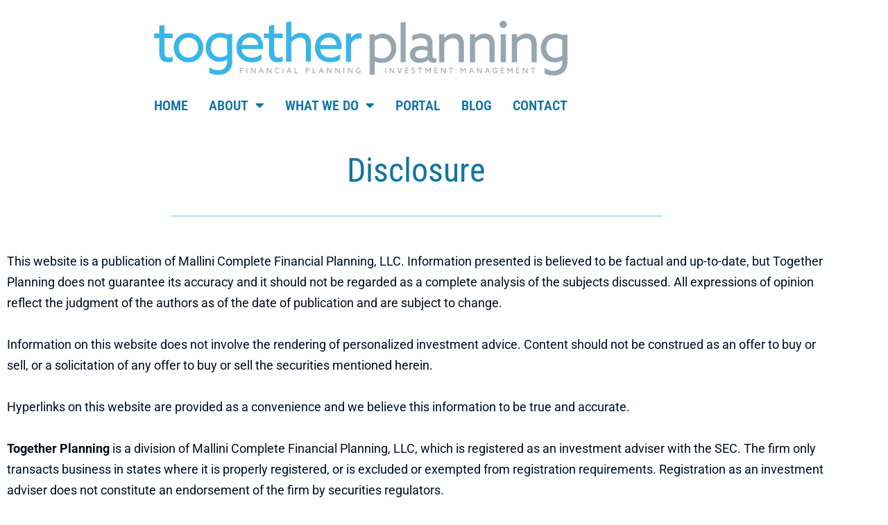

--- FILE ---
content_type: text/html; charset=UTF-8
request_url: https://togetherplanning.com/disclosure/
body_size: 14765
content:
<!doctype html>
<html lang="en-US">
<head>
	<meta charset="UTF-8">
	<meta name="viewport" content="width=device-width, initial-scale=1">
	<link rel="profile" href="https://gmpg.org/xfn/11">
	<meta name='robots' content='index, follow, max-image-preview:large, max-snippet:-1, max-video-preview:-1' />
	<style>img:is([sizes="auto" i], [sizes^="auto," i]) { contain-intrinsic-size: 3000px 1500px }</style>
	
	<!-- This site is optimized with the Yoast SEO Premium plugin v26.7 (Yoast SEO v26.8) - https://yoast.com/product/yoast-seo-premium-wordpress/ -->
	<title>Learn About Our Disclosure - Together Planning</title>
	<meta name="description" content="Learn about our disclosure policies at Together Planning. Transparency in our financial planning." />
	<link rel="canonical" href="https://togetherplanning.com/disclosure/" />
	<meta property="og:locale" content="en_US" />
	<meta property="og:type" content="article" />
	<meta property="og:title" content="Disclosure" />
	<meta property="og:description" content="Learn about our disclosure policies at Together Planning. Transparency in our financial planning." />
	<meta property="og:url" content="https://togetherplanning.com/disclosure/" />
	<meta property="og:site_name" content="Together Planning" />
	<meta property="article:publisher" content="https://www.facebook.com/togetherplanning" />
	<meta property="article:modified_time" content="2025-06-26T21:49:12+00:00" />
	<meta property="og:image" content="https://togetherplanning.com/wp-content/uploads/2024/07/together-planning-logo-stacked.png" />
	<meta property="og:image:width" content="2705" />
	<meta property="og:image:height" content="879" />
	<meta property="og:image:type" content="image/png" />
	<meta name="twitter:card" content="summary_large_image" />
	<meta name="twitter:label1" content="Est. reading time" />
	<meta name="twitter:data1" content="2 minutes" />
	<script type="application/ld+json" class="yoast-schema-graph">{"@context":"https://schema.org","@graph":[{"@type":"WebPage","@id":"https://togetherplanning.com/disclosure/","url":"https://togetherplanning.com/disclosure/","name":"Learn About Our Disclosure - Together Planning","isPartOf":{"@id":"https://togetherplanning.com/#website"},"datePublished":"2021-05-17T18:57:41+00:00","dateModified":"2025-06-26T21:49:12+00:00","description":"Learn about our disclosure policies at Together Planning. Transparency in our financial planning.","breadcrumb":{"@id":"https://togetherplanning.com/disclosure/#breadcrumb"},"inLanguage":"en-US","potentialAction":[{"@type":"ReadAction","target":["https://togetherplanning.com/disclosure/"]}]},{"@type":"BreadcrumbList","@id":"https://togetherplanning.com/disclosure/#breadcrumb","itemListElement":[{"@type":"ListItem","position":1,"name":"Home","item":"https://togetherplanning.com/"},{"@type":"ListItem","position":2,"name":"Disclosure"}]},{"@type":"WebSite","@id":"https://togetherplanning.com/#website","url":"https://togetherplanning.com/","name":"Together Planning","description":"Lets do this. Together.","publisher":{"@id":"https://togetherplanning.com/#organization"},"potentialAction":[{"@type":"SearchAction","target":{"@type":"EntryPoint","urlTemplate":"https://togetherplanning.com/?s={search_term_string}"},"query-input":{"@type":"PropertyValueSpecification","valueRequired":true,"valueName":"search_term_string"}}],"inLanguage":"en-US"},{"@type":"Organization","@id":"https://togetherplanning.com/#organization","name":"Together Planning","url":"https://togetherplanning.com/","logo":{"@type":"ImageObject","inLanguage":"en-US","@id":"https://togetherplanning.com/#/schema/logo/image/","url":"https://togetherplanning.com/wp-content/uploads/2024/07/together-planning-logo-stacked.png","contentUrl":"https://togetherplanning.com/wp-content/uploads/2024/07/together-planning-logo-stacked.png","width":2705,"height":879,"caption":"Together Planning"},"image":{"@id":"https://togetherplanning.com/#/schema/logo/image/"},"sameAs":["https://www.facebook.com/togetherplanning","https://www.linkedin.com/company/10933658/"]}]}</script>
	<!-- / Yoast SEO Premium plugin. -->


<link rel='dns-prefetch' href='//ajax.googleapis.com' />
<link rel="alternate" type="application/rss+xml" title="Together Planning &raquo; Feed" href="https://togetherplanning.com/feed/" />
<link rel="alternate" type="application/rss+xml" title="Together Planning &raquo; Comments Feed" href="https://togetherplanning.com/comments/feed/" />
		<!-- This site uses the Google Analytics by MonsterInsights plugin v9.11.1 - Using Analytics tracking - https://www.monsterinsights.com/ -->
							<script src="//www.googletagmanager.com/gtag/js?id=G-NZ5CHJMEZ8"  data-cfasync="false" data-wpfc-render="false" async></script>
			<script data-cfasync="false" data-wpfc-render="false">
				var mi_version = '9.11.1';
				var mi_track_user = true;
				var mi_no_track_reason = '';
								var MonsterInsightsDefaultLocations = {"page_location":"https:\/\/togetherplanning.com\/disclosure\/","page_referrer":"https:\/\/togetherplanning.com\/"};
								if ( typeof MonsterInsightsPrivacyGuardFilter === 'function' ) {
					var MonsterInsightsLocations = (typeof MonsterInsightsExcludeQuery === 'object') ? MonsterInsightsPrivacyGuardFilter( MonsterInsightsExcludeQuery ) : MonsterInsightsPrivacyGuardFilter( MonsterInsightsDefaultLocations );
				} else {
					var MonsterInsightsLocations = (typeof MonsterInsightsExcludeQuery === 'object') ? MonsterInsightsExcludeQuery : MonsterInsightsDefaultLocations;
				}

								var disableStrs = [
										'ga-disable-G-NZ5CHJMEZ8',
									];

				/* Function to detect opted out users */
				function __gtagTrackerIsOptedOut() {
					for (var index = 0; index < disableStrs.length; index++) {
						if (document.cookie.indexOf(disableStrs[index] + '=true') > -1) {
							return true;
						}
					}

					return false;
				}

				/* Disable tracking if the opt-out cookie exists. */
				if (__gtagTrackerIsOptedOut()) {
					for (var index = 0; index < disableStrs.length; index++) {
						window[disableStrs[index]] = true;
					}
				}

				/* Opt-out function */
				function __gtagTrackerOptout() {
					for (var index = 0; index < disableStrs.length; index++) {
						document.cookie = disableStrs[index] + '=true; expires=Thu, 31 Dec 2099 23:59:59 UTC; path=/';
						window[disableStrs[index]] = true;
					}
				}

				if ('undefined' === typeof gaOptout) {
					function gaOptout() {
						__gtagTrackerOptout();
					}
				}
								window.dataLayer = window.dataLayer || [];

				window.MonsterInsightsDualTracker = {
					helpers: {},
					trackers: {},
				};
				if (mi_track_user) {
					function __gtagDataLayer() {
						dataLayer.push(arguments);
					}

					function __gtagTracker(type, name, parameters) {
						if (!parameters) {
							parameters = {};
						}

						if (parameters.send_to) {
							__gtagDataLayer.apply(null, arguments);
							return;
						}

						if (type === 'event') {
														parameters.send_to = monsterinsights_frontend.v4_id;
							var hookName = name;
							if (typeof parameters['event_category'] !== 'undefined') {
								hookName = parameters['event_category'] + ':' + name;
							}

							if (typeof MonsterInsightsDualTracker.trackers[hookName] !== 'undefined') {
								MonsterInsightsDualTracker.trackers[hookName](parameters);
							} else {
								__gtagDataLayer('event', name, parameters);
							}
							
						} else {
							__gtagDataLayer.apply(null, arguments);
						}
					}

					__gtagTracker('js', new Date());
					__gtagTracker('set', {
						'developer_id.dZGIzZG': true,
											});
					if ( MonsterInsightsLocations.page_location ) {
						__gtagTracker('set', MonsterInsightsLocations);
					}
										__gtagTracker('config', 'G-NZ5CHJMEZ8', {"forceSSL":"true","link_attribution":"true"} );
										window.gtag = __gtagTracker;										(function () {
						/* https://developers.google.com/analytics/devguides/collection/analyticsjs/ */
						/* ga and __gaTracker compatibility shim. */
						var noopfn = function () {
							return null;
						};
						var newtracker = function () {
							return new Tracker();
						};
						var Tracker = function () {
							return null;
						};
						var p = Tracker.prototype;
						p.get = noopfn;
						p.set = noopfn;
						p.send = function () {
							var args = Array.prototype.slice.call(arguments);
							args.unshift('send');
							__gaTracker.apply(null, args);
						};
						var __gaTracker = function () {
							var len = arguments.length;
							if (len === 0) {
								return;
							}
							var f = arguments[len - 1];
							if (typeof f !== 'object' || f === null || typeof f.hitCallback !== 'function') {
								if ('send' === arguments[0]) {
									var hitConverted, hitObject = false, action;
									if ('event' === arguments[1]) {
										if ('undefined' !== typeof arguments[3]) {
											hitObject = {
												'eventAction': arguments[3],
												'eventCategory': arguments[2],
												'eventLabel': arguments[4],
												'value': arguments[5] ? arguments[5] : 1,
											}
										}
									}
									if ('pageview' === arguments[1]) {
										if ('undefined' !== typeof arguments[2]) {
											hitObject = {
												'eventAction': 'page_view',
												'page_path': arguments[2],
											}
										}
									}
									if (typeof arguments[2] === 'object') {
										hitObject = arguments[2];
									}
									if (typeof arguments[5] === 'object') {
										Object.assign(hitObject, arguments[5]);
									}
									if ('undefined' !== typeof arguments[1].hitType) {
										hitObject = arguments[1];
										if ('pageview' === hitObject.hitType) {
											hitObject.eventAction = 'page_view';
										}
									}
									if (hitObject) {
										action = 'timing' === arguments[1].hitType ? 'timing_complete' : hitObject.eventAction;
										hitConverted = mapArgs(hitObject);
										__gtagTracker('event', action, hitConverted);
									}
								}
								return;
							}

							function mapArgs(args) {
								var arg, hit = {};
								var gaMap = {
									'eventCategory': 'event_category',
									'eventAction': 'event_action',
									'eventLabel': 'event_label',
									'eventValue': 'event_value',
									'nonInteraction': 'non_interaction',
									'timingCategory': 'event_category',
									'timingVar': 'name',
									'timingValue': 'value',
									'timingLabel': 'event_label',
									'page': 'page_path',
									'location': 'page_location',
									'title': 'page_title',
									'referrer' : 'page_referrer',
								};
								for (arg in args) {
																		if (!(!args.hasOwnProperty(arg) || !gaMap.hasOwnProperty(arg))) {
										hit[gaMap[arg]] = args[arg];
									} else {
										hit[arg] = args[arg];
									}
								}
								return hit;
							}

							try {
								f.hitCallback();
							} catch (ex) {
							}
						};
						__gaTracker.create = newtracker;
						__gaTracker.getByName = newtracker;
						__gaTracker.getAll = function () {
							return [];
						};
						__gaTracker.remove = noopfn;
						__gaTracker.loaded = true;
						window['__gaTracker'] = __gaTracker;
					})();
									} else {
										console.log("");
					(function () {
						function __gtagTracker() {
							return null;
						}

						window['__gtagTracker'] = __gtagTracker;
						window['gtag'] = __gtagTracker;
					})();
									}
			</script>
							<!-- / Google Analytics by MonsterInsights -->
		<script>
window._wpemojiSettings = {"baseUrl":"https:\/\/s.w.org\/images\/core\/emoji\/16.0.1\/72x72\/","ext":".png","svgUrl":"https:\/\/s.w.org\/images\/core\/emoji\/16.0.1\/svg\/","svgExt":".svg","source":{"concatemoji":"https:\/\/togetherplanning.com\/wp-includes\/js\/wp-emoji-release.min.js?ver=6.8.3"}};
/*! This file is auto-generated */
!function(s,n){var o,i,e;function c(e){try{var t={supportTests:e,timestamp:(new Date).valueOf()};sessionStorage.setItem(o,JSON.stringify(t))}catch(e){}}function p(e,t,n){e.clearRect(0,0,e.canvas.width,e.canvas.height),e.fillText(t,0,0);var t=new Uint32Array(e.getImageData(0,0,e.canvas.width,e.canvas.height).data),a=(e.clearRect(0,0,e.canvas.width,e.canvas.height),e.fillText(n,0,0),new Uint32Array(e.getImageData(0,0,e.canvas.width,e.canvas.height).data));return t.every(function(e,t){return e===a[t]})}function u(e,t){e.clearRect(0,0,e.canvas.width,e.canvas.height),e.fillText(t,0,0);for(var n=e.getImageData(16,16,1,1),a=0;a<n.data.length;a++)if(0!==n.data[a])return!1;return!0}function f(e,t,n,a){switch(t){case"flag":return n(e,"\ud83c\udff3\ufe0f\u200d\u26a7\ufe0f","\ud83c\udff3\ufe0f\u200b\u26a7\ufe0f")?!1:!n(e,"\ud83c\udde8\ud83c\uddf6","\ud83c\udde8\u200b\ud83c\uddf6")&&!n(e,"\ud83c\udff4\udb40\udc67\udb40\udc62\udb40\udc65\udb40\udc6e\udb40\udc67\udb40\udc7f","\ud83c\udff4\u200b\udb40\udc67\u200b\udb40\udc62\u200b\udb40\udc65\u200b\udb40\udc6e\u200b\udb40\udc67\u200b\udb40\udc7f");case"emoji":return!a(e,"\ud83e\udedf")}return!1}function g(e,t,n,a){var r="undefined"!=typeof WorkerGlobalScope&&self instanceof WorkerGlobalScope?new OffscreenCanvas(300,150):s.createElement("canvas"),o=r.getContext("2d",{willReadFrequently:!0}),i=(o.textBaseline="top",o.font="600 32px Arial",{});return e.forEach(function(e){i[e]=t(o,e,n,a)}),i}function t(e){var t=s.createElement("script");t.src=e,t.defer=!0,s.head.appendChild(t)}"undefined"!=typeof Promise&&(o="wpEmojiSettingsSupports",i=["flag","emoji"],n.supports={everything:!0,everythingExceptFlag:!0},e=new Promise(function(e){s.addEventListener("DOMContentLoaded",e,{once:!0})}),new Promise(function(t){var n=function(){try{var e=JSON.parse(sessionStorage.getItem(o));if("object"==typeof e&&"number"==typeof e.timestamp&&(new Date).valueOf()<e.timestamp+604800&&"object"==typeof e.supportTests)return e.supportTests}catch(e){}return null}();if(!n){if("undefined"!=typeof Worker&&"undefined"!=typeof OffscreenCanvas&&"undefined"!=typeof URL&&URL.createObjectURL&&"undefined"!=typeof Blob)try{var e="postMessage("+g.toString()+"("+[JSON.stringify(i),f.toString(),p.toString(),u.toString()].join(",")+"));",a=new Blob([e],{type:"text/javascript"}),r=new Worker(URL.createObjectURL(a),{name:"wpTestEmojiSupports"});return void(r.onmessage=function(e){c(n=e.data),r.terminate(),t(n)})}catch(e){}c(n=g(i,f,p,u))}t(n)}).then(function(e){for(var t in e)n.supports[t]=e[t],n.supports.everything=n.supports.everything&&n.supports[t],"flag"!==t&&(n.supports.everythingExceptFlag=n.supports.everythingExceptFlag&&n.supports[t]);n.supports.everythingExceptFlag=n.supports.everythingExceptFlag&&!n.supports.flag,n.DOMReady=!1,n.readyCallback=function(){n.DOMReady=!0}}).then(function(){return e}).then(function(){var e;n.supports.everything||(n.readyCallback(),(e=n.source||{}).concatemoji?t(e.concatemoji):e.wpemoji&&e.twemoji&&(t(e.twemoji),t(e.wpemoji)))}))}((window,document),window._wpemojiSettings);
</script>
<style id='wp-emoji-styles-inline-css'>

	img.wp-smiley, img.emoji {
		display: inline !important;
		border: none !important;
		box-shadow: none !important;
		height: 1em !important;
		width: 1em !important;
		margin: 0 0.07em !important;
		vertical-align: -0.1em !important;
		background: none !important;
		padding: 0 !important;
	}
</style>
<style id='global-styles-inline-css'>
:root{--wp--preset--aspect-ratio--square: 1;--wp--preset--aspect-ratio--4-3: 4/3;--wp--preset--aspect-ratio--3-4: 3/4;--wp--preset--aspect-ratio--3-2: 3/2;--wp--preset--aspect-ratio--2-3: 2/3;--wp--preset--aspect-ratio--16-9: 16/9;--wp--preset--aspect-ratio--9-16: 9/16;--wp--preset--color--black: #000000;--wp--preset--color--cyan-bluish-gray: #abb8c3;--wp--preset--color--white: #ffffff;--wp--preset--color--pale-pink: #f78da7;--wp--preset--color--vivid-red: #cf2e2e;--wp--preset--color--luminous-vivid-orange: #ff6900;--wp--preset--color--luminous-vivid-amber: #fcb900;--wp--preset--color--light-green-cyan: #7bdcb5;--wp--preset--color--vivid-green-cyan: #00d084;--wp--preset--color--pale-cyan-blue: #8ed1fc;--wp--preset--color--vivid-cyan-blue: #0693e3;--wp--preset--color--vivid-purple: #9b51e0;--wp--preset--gradient--vivid-cyan-blue-to-vivid-purple: linear-gradient(135deg,rgba(6,147,227,1) 0%,rgb(155,81,224) 100%);--wp--preset--gradient--light-green-cyan-to-vivid-green-cyan: linear-gradient(135deg,rgb(122,220,180) 0%,rgb(0,208,130) 100%);--wp--preset--gradient--luminous-vivid-amber-to-luminous-vivid-orange: linear-gradient(135deg,rgba(252,185,0,1) 0%,rgba(255,105,0,1) 100%);--wp--preset--gradient--luminous-vivid-orange-to-vivid-red: linear-gradient(135deg,rgba(255,105,0,1) 0%,rgb(207,46,46) 100%);--wp--preset--gradient--very-light-gray-to-cyan-bluish-gray: linear-gradient(135deg,rgb(238,238,238) 0%,rgb(169,184,195) 100%);--wp--preset--gradient--cool-to-warm-spectrum: linear-gradient(135deg,rgb(74,234,220) 0%,rgb(151,120,209) 20%,rgb(207,42,186) 40%,rgb(238,44,130) 60%,rgb(251,105,98) 80%,rgb(254,248,76) 100%);--wp--preset--gradient--blush-light-purple: linear-gradient(135deg,rgb(255,206,236) 0%,rgb(152,150,240) 100%);--wp--preset--gradient--blush-bordeaux: linear-gradient(135deg,rgb(254,205,165) 0%,rgb(254,45,45) 50%,rgb(107,0,62) 100%);--wp--preset--gradient--luminous-dusk: linear-gradient(135deg,rgb(255,203,112) 0%,rgb(199,81,192) 50%,rgb(65,88,208) 100%);--wp--preset--gradient--pale-ocean: linear-gradient(135deg,rgb(255,245,203) 0%,rgb(182,227,212) 50%,rgb(51,167,181) 100%);--wp--preset--gradient--electric-grass: linear-gradient(135deg,rgb(202,248,128) 0%,rgb(113,206,126) 100%);--wp--preset--gradient--midnight: linear-gradient(135deg,rgb(2,3,129) 0%,rgb(40,116,252) 100%);--wp--preset--font-size--small: 13px;--wp--preset--font-size--medium: 20px;--wp--preset--font-size--large: 36px;--wp--preset--font-size--x-large: 42px;--wp--preset--spacing--20: 0.44rem;--wp--preset--spacing--30: 0.67rem;--wp--preset--spacing--40: 1rem;--wp--preset--spacing--50: 1.5rem;--wp--preset--spacing--60: 2.25rem;--wp--preset--spacing--70: 3.38rem;--wp--preset--spacing--80: 5.06rem;--wp--preset--shadow--natural: 6px 6px 9px rgba(0, 0, 0, 0.2);--wp--preset--shadow--deep: 12px 12px 50px rgba(0, 0, 0, 0.4);--wp--preset--shadow--sharp: 6px 6px 0px rgba(0, 0, 0, 0.2);--wp--preset--shadow--outlined: 6px 6px 0px -3px rgba(255, 255, 255, 1), 6px 6px rgba(0, 0, 0, 1);--wp--preset--shadow--crisp: 6px 6px 0px rgba(0, 0, 0, 1);}:root { --wp--style--global--content-size: 800px;--wp--style--global--wide-size: 1200px; }:where(body) { margin: 0; }.wp-site-blocks > .alignleft { float: left; margin-right: 2em; }.wp-site-blocks > .alignright { float: right; margin-left: 2em; }.wp-site-blocks > .aligncenter { justify-content: center; margin-left: auto; margin-right: auto; }:where(.wp-site-blocks) > * { margin-block-start: 24px; margin-block-end: 0; }:where(.wp-site-blocks) > :first-child { margin-block-start: 0; }:where(.wp-site-blocks) > :last-child { margin-block-end: 0; }:root { --wp--style--block-gap: 24px; }:root :where(.is-layout-flow) > :first-child{margin-block-start: 0;}:root :where(.is-layout-flow) > :last-child{margin-block-end: 0;}:root :where(.is-layout-flow) > *{margin-block-start: 24px;margin-block-end: 0;}:root :where(.is-layout-constrained) > :first-child{margin-block-start: 0;}:root :where(.is-layout-constrained) > :last-child{margin-block-end: 0;}:root :where(.is-layout-constrained) > *{margin-block-start: 24px;margin-block-end: 0;}:root :where(.is-layout-flex){gap: 24px;}:root :where(.is-layout-grid){gap: 24px;}.is-layout-flow > .alignleft{float: left;margin-inline-start: 0;margin-inline-end: 2em;}.is-layout-flow > .alignright{float: right;margin-inline-start: 2em;margin-inline-end: 0;}.is-layout-flow > .aligncenter{margin-left: auto !important;margin-right: auto !important;}.is-layout-constrained > .alignleft{float: left;margin-inline-start: 0;margin-inline-end: 2em;}.is-layout-constrained > .alignright{float: right;margin-inline-start: 2em;margin-inline-end: 0;}.is-layout-constrained > .aligncenter{margin-left: auto !important;margin-right: auto !important;}.is-layout-constrained > :where(:not(.alignleft):not(.alignright):not(.alignfull)){max-width: var(--wp--style--global--content-size);margin-left: auto !important;margin-right: auto !important;}.is-layout-constrained > .alignwide{max-width: var(--wp--style--global--wide-size);}body .is-layout-flex{display: flex;}.is-layout-flex{flex-wrap: wrap;align-items: center;}.is-layout-flex > :is(*, div){margin: 0;}body .is-layout-grid{display: grid;}.is-layout-grid > :is(*, div){margin: 0;}body{padding-top: 0px;padding-right: 0px;padding-bottom: 0px;padding-left: 0px;}a:where(:not(.wp-element-button)){text-decoration: underline;}:root :where(.wp-element-button, .wp-block-button__link){background-color: #32373c;border-width: 0;color: #fff;font-family: inherit;font-size: inherit;line-height: inherit;padding: calc(0.667em + 2px) calc(1.333em + 2px);text-decoration: none;}.has-black-color{color: var(--wp--preset--color--black) !important;}.has-cyan-bluish-gray-color{color: var(--wp--preset--color--cyan-bluish-gray) !important;}.has-white-color{color: var(--wp--preset--color--white) !important;}.has-pale-pink-color{color: var(--wp--preset--color--pale-pink) !important;}.has-vivid-red-color{color: var(--wp--preset--color--vivid-red) !important;}.has-luminous-vivid-orange-color{color: var(--wp--preset--color--luminous-vivid-orange) !important;}.has-luminous-vivid-amber-color{color: var(--wp--preset--color--luminous-vivid-amber) !important;}.has-light-green-cyan-color{color: var(--wp--preset--color--light-green-cyan) !important;}.has-vivid-green-cyan-color{color: var(--wp--preset--color--vivid-green-cyan) !important;}.has-pale-cyan-blue-color{color: var(--wp--preset--color--pale-cyan-blue) !important;}.has-vivid-cyan-blue-color{color: var(--wp--preset--color--vivid-cyan-blue) !important;}.has-vivid-purple-color{color: var(--wp--preset--color--vivid-purple) !important;}.has-black-background-color{background-color: var(--wp--preset--color--black) !important;}.has-cyan-bluish-gray-background-color{background-color: var(--wp--preset--color--cyan-bluish-gray) !important;}.has-white-background-color{background-color: var(--wp--preset--color--white) !important;}.has-pale-pink-background-color{background-color: var(--wp--preset--color--pale-pink) !important;}.has-vivid-red-background-color{background-color: var(--wp--preset--color--vivid-red) !important;}.has-luminous-vivid-orange-background-color{background-color: var(--wp--preset--color--luminous-vivid-orange) !important;}.has-luminous-vivid-amber-background-color{background-color: var(--wp--preset--color--luminous-vivid-amber) !important;}.has-light-green-cyan-background-color{background-color: var(--wp--preset--color--light-green-cyan) !important;}.has-vivid-green-cyan-background-color{background-color: var(--wp--preset--color--vivid-green-cyan) !important;}.has-pale-cyan-blue-background-color{background-color: var(--wp--preset--color--pale-cyan-blue) !important;}.has-vivid-cyan-blue-background-color{background-color: var(--wp--preset--color--vivid-cyan-blue) !important;}.has-vivid-purple-background-color{background-color: var(--wp--preset--color--vivid-purple) !important;}.has-black-border-color{border-color: var(--wp--preset--color--black) !important;}.has-cyan-bluish-gray-border-color{border-color: var(--wp--preset--color--cyan-bluish-gray) !important;}.has-white-border-color{border-color: var(--wp--preset--color--white) !important;}.has-pale-pink-border-color{border-color: var(--wp--preset--color--pale-pink) !important;}.has-vivid-red-border-color{border-color: var(--wp--preset--color--vivid-red) !important;}.has-luminous-vivid-orange-border-color{border-color: var(--wp--preset--color--luminous-vivid-orange) !important;}.has-luminous-vivid-amber-border-color{border-color: var(--wp--preset--color--luminous-vivid-amber) !important;}.has-light-green-cyan-border-color{border-color: var(--wp--preset--color--light-green-cyan) !important;}.has-vivid-green-cyan-border-color{border-color: var(--wp--preset--color--vivid-green-cyan) !important;}.has-pale-cyan-blue-border-color{border-color: var(--wp--preset--color--pale-cyan-blue) !important;}.has-vivid-cyan-blue-border-color{border-color: var(--wp--preset--color--vivid-cyan-blue) !important;}.has-vivid-purple-border-color{border-color: var(--wp--preset--color--vivid-purple) !important;}.has-vivid-cyan-blue-to-vivid-purple-gradient-background{background: var(--wp--preset--gradient--vivid-cyan-blue-to-vivid-purple) !important;}.has-light-green-cyan-to-vivid-green-cyan-gradient-background{background: var(--wp--preset--gradient--light-green-cyan-to-vivid-green-cyan) !important;}.has-luminous-vivid-amber-to-luminous-vivid-orange-gradient-background{background: var(--wp--preset--gradient--luminous-vivid-amber-to-luminous-vivid-orange) !important;}.has-luminous-vivid-orange-to-vivid-red-gradient-background{background: var(--wp--preset--gradient--luminous-vivid-orange-to-vivid-red) !important;}.has-very-light-gray-to-cyan-bluish-gray-gradient-background{background: var(--wp--preset--gradient--very-light-gray-to-cyan-bluish-gray) !important;}.has-cool-to-warm-spectrum-gradient-background{background: var(--wp--preset--gradient--cool-to-warm-spectrum) !important;}.has-blush-light-purple-gradient-background{background: var(--wp--preset--gradient--blush-light-purple) !important;}.has-blush-bordeaux-gradient-background{background: var(--wp--preset--gradient--blush-bordeaux) !important;}.has-luminous-dusk-gradient-background{background: var(--wp--preset--gradient--luminous-dusk) !important;}.has-pale-ocean-gradient-background{background: var(--wp--preset--gradient--pale-ocean) !important;}.has-electric-grass-gradient-background{background: var(--wp--preset--gradient--electric-grass) !important;}.has-midnight-gradient-background{background: var(--wp--preset--gradient--midnight) !important;}.has-small-font-size{font-size: var(--wp--preset--font-size--small) !important;}.has-medium-font-size{font-size: var(--wp--preset--font-size--medium) !important;}.has-large-font-size{font-size: var(--wp--preset--font-size--large) !important;}.has-x-large-font-size{font-size: var(--wp--preset--font-size--x-large) !important;}
:root :where(.wp-block-pullquote){font-size: 1.5em;line-height: 1.6;}
</style>
<link rel='stylesheet' id='ppress-frontend-css' href='https://togetherplanning.com/wp-content/plugins/wp-user-avatar/assets/css/frontend.min.css?ver=4.16.9' media='all' />
<link rel='stylesheet' id='ppress-flatpickr-css' href='https://togetherplanning.com/wp-content/plugins/wp-user-avatar/assets/flatpickr/flatpickr.min.css?ver=4.16.9' media='all' />
<link rel='stylesheet' id='ppress-select2-css' href='https://togetherplanning.com/wp-content/plugins/wp-user-avatar/assets/select2/select2.min.css?ver=6.8.3' media='all' />
<link rel='stylesheet' id='wp-components-css' href='https://togetherplanning.com/wp-includes/css/dist/components/style.min.css?ver=6.8.3' media='all' />
<link rel='stylesheet' id='godaddy-styles-css' href='https://togetherplanning.com/wp-content/mu-plugins/vendor/wpex/godaddy-launch/includes/Dependencies/GoDaddy/Styles/build/latest.css?ver=2.0.2' media='all' />
<link rel='stylesheet' id='hello-elementor-css' href='https://togetherplanning.com/wp-content/themes/hello-elementor/assets/css/reset.css?ver=3.4.6' media='all' />
<link rel='stylesheet' id='hello-elementor-theme-style-css' href='https://togetherplanning.com/wp-content/themes/hello-elementor/assets/css/theme.css?ver=3.4.6' media='all' />
<link rel='stylesheet' id='hello-elementor-header-footer-css' href='https://togetherplanning.com/wp-content/themes/hello-elementor/assets/css/header-footer.css?ver=3.4.6' media='all' />
<link rel='stylesheet' id='elementor-frontend-css' href='https://togetherplanning.com/wp-content/plugins/elementor/assets/css/frontend.min.css?ver=3.34.3' media='all' />
<link rel='stylesheet' id='widget-image-css' href='https://togetherplanning.com/wp-content/plugins/elementor/assets/css/widget-image.min.css?ver=3.34.3' media='all' />
<link rel='stylesheet' id='widget-nav-menu-css' href='https://togetherplanning.com/wp-content/plugins/elementor-pro/assets/css/widget-nav-menu.min.css?ver=3.34.3' media='all' />
<link rel='stylesheet' id='widget-heading-css' href='https://togetherplanning.com/wp-content/plugins/elementor/assets/css/widget-heading.min.css?ver=3.34.3' media='all' />
<link rel='stylesheet' id='widget-social-icons-css' href='https://togetherplanning.com/wp-content/plugins/elementor/assets/css/widget-social-icons.min.css?ver=3.34.3' media='all' />
<link rel='stylesheet' id='e-apple-webkit-css' href='https://togetherplanning.com/wp-content/plugins/elementor/assets/css/conditionals/apple-webkit.min.css?ver=3.34.3' media='all' />
<link rel='stylesheet' id='elementor-icons-css' href='https://togetherplanning.com/wp-content/plugins/elementor/assets/lib/eicons/css/elementor-icons.min.css?ver=5.46.0' media='all' />
<link rel='stylesheet' id='elementor-post-3314-css' href='https://togetherplanning.com/wp-content/uploads/elementor/css/post-3314.css?ver=1769595574' media='all' />
<link rel='stylesheet' id='font-awesome-5-all-css' href='https://togetherplanning.com/wp-content/plugins/elementor/assets/lib/font-awesome/css/all.min.css?ver=3.34.3' media='all' />
<link rel='stylesheet' id='font-awesome-4-shim-css' href='https://togetherplanning.com/wp-content/plugins/elementor/assets/lib/font-awesome/css/v4-shims.min.css?ver=3.34.3' media='all' />
<link rel='stylesheet' id='she-header-style-css' href='https://togetherplanning.com/wp-content/plugins/sticky-header-effects-for-elementor/assets/css/she-header-style.css?ver=2.1.7' media='all' />
<link rel='stylesheet' id='widget-divider-css' href='https://togetherplanning.com/wp-content/plugins/elementor/assets/css/widget-divider.min.css?ver=3.34.3' media='all' />
<link rel='stylesheet' id='elementor-post-3338-css' href='https://togetherplanning.com/wp-content/uploads/elementor/css/post-3338.css?ver=1769641149' media='all' />
<link rel='stylesheet' id='elementor-post-3948-css' href='https://togetherplanning.com/wp-content/uploads/elementor/css/post-3948.css?ver=1769595574' media='all' />
<link rel='stylesheet' id='elementor-post-6290-css' href='https://togetherplanning.com/wp-content/uploads/elementor/css/post-6290.css?ver=1769595574' media='all' />
<link rel='stylesheet' id='tablepress-default-css' href='https://togetherplanning.com/wp-content/plugins/tablepress/css/build/default.css?ver=3.2.6' media='all' />
<link rel='stylesheet' id='eael-general-css' href='https://togetherplanning.com/wp-content/plugins/essential-addons-for-elementor-lite/assets/front-end/css/view/general.min.css?ver=6.5.9' media='all' />
<link rel='stylesheet' id='elementor-gf-local-robotocondensed-css' href='https://togetherplanning.com/wp-content/uploads/elementor/google-fonts/css/robotocondensed.css?ver=1742235792' media='all' />
<link rel='stylesheet' id='elementor-gf-local-roboto-css' href='https://togetherplanning.com/wp-content/uploads/elementor/google-fonts/css/roboto.css?ver=1742235801' media='all' />
<link rel='stylesheet' id='elementor-icons-shared-0-css' href='https://togetherplanning.com/wp-content/plugins/elementor/assets/lib/font-awesome/css/fontawesome.min.css?ver=5.15.3' media='all' />
<link rel='stylesheet' id='elementor-icons-fa-solid-css' href='https://togetherplanning.com/wp-content/plugins/elementor/assets/lib/font-awesome/css/solid.min.css?ver=5.15.3' media='all' />
<link rel='stylesheet' id='elementor-icons-fa-brands-css' href='https://togetherplanning.com/wp-content/plugins/elementor/assets/lib/font-awesome/css/brands.min.css?ver=5.15.3' media='all' />
<script src="https://togetherplanning.com/wp-content/plugins/google-analytics-for-wordpress/assets/js/frontend-gtag.min.js?ver=9.11.1" id="monsterinsights-frontend-script-js" async data-wp-strategy="async"></script>
<script data-cfasync="false" data-wpfc-render="false" id='monsterinsights-frontend-script-js-extra'>var monsterinsights_frontend = {"js_events_tracking":"true","download_extensions":"doc,pdf,ppt,zip,xls,docx,pptx,xlsx","inbound_paths":"[{\"path\":\"\\\/go\\\/\",\"label\":\"affiliate\"},{\"path\":\"\\\/recommend\\\/\",\"label\":\"affiliate\"}]","home_url":"https:\/\/togetherplanning.com","hash_tracking":"false","v4_id":"G-NZ5CHJMEZ8"};</script>
<script src="https://togetherplanning.com/wp-includes/js/jquery/jquery.min.js?ver=3.7.1" id="jquery-core-js"></script>
<script src="https://togetherplanning.com/wp-includes/js/jquery/jquery-migrate.min.js?ver=3.4.1" id="jquery-migrate-js"></script>
<script src="https://togetherplanning.com/wp-content/plugins/wp-user-avatar/assets/flatpickr/flatpickr.min.js?ver=4.16.9" id="ppress-flatpickr-js"></script>
<script src="https://togetherplanning.com/wp-content/plugins/wp-user-avatar/assets/select2/select2.min.js?ver=4.16.9" id="ppress-select2-js"></script>
<script src="https://togetherplanning.com/wp-content/plugins/elementor/assets/lib/font-awesome/js/v4-shims.min.js?ver=3.34.3" id="font-awesome-4-shim-js"></script>
<script src="https://togetherplanning.com/wp-content/plugins/sticky-header-effects-for-elementor/assets/js/she-header.js?ver=2.1.7" id="she-header-js"></script>
<link rel="https://api.w.org/" href="https://togetherplanning.com/wp-json/" /><link rel="alternate" title="JSON" type="application/json" href="https://togetherplanning.com/wp-json/wp/v2/pages/3338" /><link rel="EditURI" type="application/rsd+xml" title="RSD" href="https://togetherplanning.com/xmlrpc.php?rsd" />
<meta name="generator" content="WordPress 6.8.3" />
<link rel='shortlink' href='https://togetherplanning.com/?p=3338' />
<link rel="alternate" title="oEmbed (JSON)" type="application/json+oembed" href="https://togetherplanning.com/wp-json/oembed/1.0/embed?url=https%3A%2F%2Ftogetherplanning.com%2Fdisclosure%2F" />
<link rel="alternate" title="oEmbed (XML)" type="text/xml+oembed" href="https://togetherplanning.com/wp-json/oembed/1.0/embed?url=https%3A%2F%2Ftogetherplanning.com%2Fdisclosure%2F&#038;format=xml" />
<meta name="generator" content="Elementor 3.34.3; features: additional_custom_breakpoints; settings: css_print_method-external, google_font-enabled, font_display-auto">
			<style>
				.e-con.e-parent:nth-of-type(n+4):not(.e-lazyloaded):not(.e-no-lazyload),
				.e-con.e-parent:nth-of-type(n+4):not(.e-lazyloaded):not(.e-no-lazyload) * {
					background-image: none !important;
				}
				@media screen and (max-height: 1024px) {
					.e-con.e-parent:nth-of-type(n+3):not(.e-lazyloaded):not(.e-no-lazyload),
					.e-con.e-parent:nth-of-type(n+3):not(.e-lazyloaded):not(.e-no-lazyload) * {
						background-image: none !important;
					}
				}
				@media screen and (max-height: 640px) {
					.e-con.e-parent:nth-of-type(n+2):not(.e-lazyloaded):not(.e-no-lazyload),
					.e-con.e-parent:nth-of-type(n+2):not(.e-lazyloaded):not(.e-no-lazyload) * {
						background-image: none !important;
					}
				}
			</style>
			<link rel="icon" href="https://togetherplanning.com/wp-content/uploads/2017/12/cropped-Favicon-1-1-32x32.png" sizes="32x32" />
<link rel="icon" href="https://togetherplanning.com/wp-content/uploads/2017/12/cropped-Favicon-1-1-192x192.png" sizes="192x192" />
<link rel="apple-touch-icon" href="https://togetherplanning.com/wp-content/uploads/2017/12/cropped-Favicon-1-1-180x180.png" />
<meta name="msapplication-TileImage" content="https://togetherplanning.com/wp-content/uploads/2017/12/cropped-Favicon-1-1-270x270.png" />
		<style id="wp-custom-css">
			#footer-mid .elementor-widget-wrap.elementor-element-populated {
  padding-bottom: 0px;
}
#footer-mid .elementor-widget-wrap.elementor-element-populated .attachment-medium.size-medium.wp-image-5897 {
  margin-top: -10px;
}		</style>
		</head>
<body class="wp-singular page-template-default page page-id-3338 wp-custom-logo wp-embed-responsive wp-theme-hello-elementor hello-elementor-default elementor-default elementor-kit-3314 elementor-page elementor-page-3338">


<a class="skip-link screen-reader-text" href="#content">Skip to content</a>

		<header data-elementor-type="header" data-elementor-id="3948" class="elementor elementor-3948 elementor-location-header" data-elementor-post-type="elementor_library">
					<section class="elementor-section elementor-top-section elementor-element elementor-element-82344f7 elementor-section-boxed elementor-section-height-default elementor-section-height-default" data-id="82344f7" data-element_type="section" data-settings="{&quot;background_background&quot;:&quot;classic&quot;}">
						<div class="elementor-container elementor-column-gap-default">
					<div class="elementor-column elementor-col-100 elementor-top-column elementor-element elementor-element-ef64af7" data-id="ef64af7" data-element_type="column">
			<div class="elementor-widget-wrap elementor-element-populated">
						<div class="elementor-element elementor-element-0849684 elementor-widget__width-initial elementor-widget-mobile__width-initial elementor-widget elementor-widget-theme-site-logo elementor-widget-image" data-id="0849684" data-element_type="widget" data-widget_type="theme-site-logo.default">
				<div class="elementor-widget-container">
											<a href="https://togetherplanning.com">
			<img fetchpriority="high" width="2723" height="358" src="https://togetherplanning.com/wp-content/uploads/2019/08/cropped-together-planning-logo-horiz.png" class="attachment-full size-full wp-image-2049" alt="A green background with blue and grey letters." srcset="https://togetherplanning.com/wp-content/uploads/2019/08/cropped-together-planning-logo-horiz.png 2723w, https://togetherplanning.com/wp-content/uploads/2019/08/cropped-together-planning-logo-horiz-300x39.png 300w, https://togetherplanning.com/wp-content/uploads/2019/08/cropped-together-planning-logo-horiz-1024x135.png 1024w, https://togetherplanning.com/wp-content/uploads/2019/08/cropped-together-planning-logo-horiz-768x101.png 768w, https://togetherplanning.com/wp-content/uploads/2019/08/cropped-together-planning-logo-horiz-1536x202.png 1536w, https://togetherplanning.com/wp-content/uploads/2019/08/cropped-together-planning-logo-horiz-2048x269.png 2048w" sizes="(max-width: 2723px) 100vw, 2723px" />				</a>
											</div>
				</div>
				<div class="elementor-element elementor-element-5e103a5 elementor-nav-menu__align-center elementor-nav-menu--stretch elementor-nav-menu__text-align-center elementor-nav-menu--dropdown-tablet elementor-nav-menu--toggle elementor-nav-menu--burger elementor-widget elementor-widget-nav-menu" data-id="5e103a5" data-element_type="widget" data-settings="{&quot;full_width&quot;:&quot;stretch&quot;,&quot;layout&quot;:&quot;horizontal&quot;,&quot;submenu_icon&quot;:{&quot;value&quot;:&quot;&lt;i class=\&quot;fas fa-caret-down\&quot; aria-hidden=\&quot;true\&quot;&gt;&lt;\/i&gt;&quot;,&quot;library&quot;:&quot;fa-solid&quot;},&quot;toggle&quot;:&quot;burger&quot;}" data-widget_type="nav-menu.default">
				<div class="elementor-widget-container">
								<nav aria-label="Menu" class="elementor-nav-menu--main elementor-nav-menu__container elementor-nav-menu--layout-horizontal e--pointer-none">
				<ul id="menu-1-5e103a5" class="elementor-nav-menu"><li class="menu-item menu-item-type-post_type menu-item-object-page menu-item-home menu-item-5693"><a href="https://togetherplanning.com/" class="elementor-item">Home</a></li>
<li class="menu-item menu-item-type-custom menu-item-object-custom menu-item-has-children menu-item-6183"><a class="elementor-item">About</a>
<ul class="sub-menu elementor-nav-menu--dropdown">
	<li class="menu-item menu-item-type-post_type menu-item-object-page menu-item-6184"><a href="https://togetherplanning.com/mission/" class="elementor-sub-item">Mission</a></li>
	<li class="menu-item menu-item-type-post_type menu-item-object-page menu-item-6181"><a href="https://togetherplanning.com/team/" class="elementor-sub-item">Team</a></li>
</ul>
</li>
<li class="menu-item menu-item-type-custom menu-item-object-custom menu-item-has-children menu-item-6185"><a class="elementor-item">What We Do</a>
<ul class="sub-menu elementor-nav-menu--dropdown">
	<li class="menu-item menu-item-type-post_type menu-item-object-page menu-item-8520"><a href="https://togetherplanning.com/financial/" class="elementor-sub-item">Integrated Financial Planning</a></li>
	<li class="menu-item menu-item-type-post_type menu-item-object-page menu-item-8519"><a href="https://togetherplanning.com/hourly/" class="elementor-sub-item">Standalone Financial Planning</a></li>
</ul>
</li>
<li class="menu-item menu-item-type-post_type menu-item-object-page menu-item-8748"><a href="https://togetherplanning.com/portal/" class="elementor-item">Portal</a></li>
<li class="menu-item menu-item-type-post_type menu-item-object-page menu-item-3526"><a href="https://togetherplanning.com/blog/" class="elementor-item">Blog</a></li>
<li class="menu-item menu-item-type-post_type menu-item-object-page menu-item-6199"><a href="https://togetherplanning.com/contact/" class="elementor-item">Contact</a></li>
</ul>			</nav>
					<div class="elementor-menu-toggle" role="button" tabindex="0" aria-label="Menu Toggle" aria-expanded="false">
			<i aria-hidden="true" role="presentation" class="elementor-menu-toggle__icon--open eicon-menu-bar"></i><i aria-hidden="true" role="presentation" class="elementor-menu-toggle__icon--close eicon-close"></i>		</div>
					<nav class="elementor-nav-menu--dropdown elementor-nav-menu__container" aria-hidden="true">
				<ul id="menu-2-5e103a5" class="elementor-nav-menu"><li class="menu-item menu-item-type-post_type menu-item-object-page menu-item-home menu-item-5693"><a href="https://togetherplanning.com/" class="elementor-item" tabindex="-1">Home</a></li>
<li class="menu-item menu-item-type-custom menu-item-object-custom menu-item-has-children menu-item-6183"><a class="elementor-item" tabindex="-1">About</a>
<ul class="sub-menu elementor-nav-menu--dropdown">
	<li class="menu-item menu-item-type-post_type menu-item-object-page menu-item-6184"><a href="https://togetherplanning.com/mission/" class="elementor-sub-item" tabindex="-1">Mission</a></li>
	<li class="menu-item menu-item-type-post_type menu-item-object-page menu-item-6181"><a href="https://togetherplanning.com/team/" class="elementor-sub-item" tabindex="-1">Team</a></li>
</ul>
</li>
<li class="menu-item menu-item-type-custom menu-item-object-custom menu-item-has-children menu-item-6185"><a class="elementor-item" tabindex="-1">What We Do</a>
<ul class="sub-menu elementor-nav-menu--dropdown">
	<li class="menu-item menu-item-type-post_type menu-item-object-page menu-item-8520"><a href="https://togetherplanning.com/financial/" class="elementor-sub-item" tabindex="-1">Integrated Financial Planning</a></li>
	<li class="menu-item menu-item-type-post_type menu-item-object-page menu-item-8519"><a href="https://togetherplanning.com/hourly/" class="elementor-sub-item" tabindex="-1">Standalone Financial Planning</a></li>
</ul>
</li>
<li class="menu-item menu-item-type-post_type menu-item-object-page menu-item-8748"><a href="https://togetherplanning.com/portal/" class="elementor-item" tabindex="-1">Portal</a></li>
<li class="menu-item menu-item-type-post_type menu-item-object-page menu-item-3526"><a href="https://togetherplanning.com/blog/" class="elementor-item" tabindex="-1">Blog</a></li>
<li class="menu-item menu-item-type-post_type menu-item-object-page menu-item-6199"><a href="https://togetherplanning.com/contact/" class="elementor-item" tabindex="-1">Contact</a></li>
</ul>			</nav>
						</div>
				</div>
					</div>
		</div>
					</div>
		</section>
				</header>
		
<main id="content" class="site-main post-3338 page type-page status-publish hentry">

	
	<div class="page-content">
				<div data-elementor-type="wp-page" data-elementor-id="3338" class="elementor elementor-3338" data-elementor-post-type="page">
						<section class="elementor-section elementor-top-section elementor-element elementor-element-bd52b65 elementor-section-boxed elementor-section-height-default elementor-section-height-default" data-id="bd52b65" data-element_type="section">
						<div class="elementor-container elementor-column-gap-default">
					<div class="elementor-column elementor-col-100 elementor-top-column elementor-element elementor-element-0a1440e" data-id="0a1440e" data-element_type="column">
			<div class="elementor-widget-wrap elementor-element-populated">
						<div class="elementor-element elementor-element-f37bd08 elementor-widget elementor-widget-heading" data-id="f37bd08" data-element_type="widget" data-widget_type="heading.default">
				<div class="elementor-widget-container">
					<h1 class="elementor-heading-title elementor-size-default">Disclosure</h1>				</div>
				</div>
				<div class="elementor-element elementor-element-bb331a6 elementor-widget-divider--view-line elementor-widget elementor-widget-global elementor-global-6481 elementor-widget-divider" data-id="bb331a6" data-element_type="widget" data-widget_type="divider.default">
				<div class="elementor-widget-container">
							<div class="elementor-divider">
			<span class="elementor-divider-separator">
						</span>
		</div>
						</div>
				</div>
				<div class="elementor-element elementor-element-b85209d elementor-widget elementor-widget-text-editor" data-id="b85209d" data-element_type="widget" data-widget_type="text-editor.default">
				<div class="elementor-widget-container">
									<div class="elementor-element elementor-element-d70cdae elementor-widget elementor-widget-heading" data-id="d70cdae" data-element_type="widget" data-widget_type="heading.default">
<div class="elementor-widget-container">This website is a publication of Mallini Complete Financial Planning, LLC. Information presented is believed to be factual and up-to-date, but Together Planning does not guarantee its accuracy and it should not be regarded as a complete analysis of the subjects discussed. All expressions of opinion reflect the judgment of the authors as of the date of publication and are subject to change.</div>
<div>&nbsp;</div>
<div class="elementor-widget-container">Information on this website does not involve the rendering of personalized investment advice. Content should not be construed as an offer to buy or sell, or a solicitation of any offer to buy or sell the securities mentioned herein.</div>
<div>&nbsp;</div>
<div class="elementor-widget-container">Hyperlinks on this website are provided as a convenience and we believe this information to be true and accurate.</div>
<div>&nbsp;</div>
<div class="elementor-widget-container"><u></u><u></u><strong>Together Planning</strong>&nbsp;is a division of Mallini Complete Financial Planning, LLC, which is registered as an investment adviser with the SEC. The firm only transacts business in states where it is properly registered, or is excluded or exempted from registration requirements. Registration as an investment adviser does not constitute an endorsement of the firm by securities regulators.</div>
<div>&nbsp;</div>
<div class="elementor-widget-container"><u></u><u></u>All investment strategies have the potential for profit or loss. Different types of investments involve varying degrees of risk, and there can be no assurance that any specific investment or strategy will be suitable or profitable for a client’s investment portfolio.</div>
</div>								</div>
				</div>
					</div>
		</div>
					</div>
		</section>
				</div>
		
		
			</div>

	
</main>

			<footer data-elementor-type="footer" data-elementor-id="6290" class="elementor elementor-6290 elementor-location-footer" data-elementor-post-type="elementor_library">
					<section class="elementor-section elementor-top-section elementor-element elementor-element-c2389c6 elementor-section-boxed elementor-section-height-default elementor-section-height-default" data-id="c2389c6" data-element_type="section" data-settings="{&quot;background_background&quot;:&quot;classic&quot;}">
						<div class="elementor-container elementor-column-gap-default">
					<div class="elementor-column elementor-col-100 elementor-top-column elementor-element elementor-element-41d01db" data-id="41d01db" data-element_type="column">
			<div class="elementor-widget-wrap elementor-element-populated">
						<div class="elementor-element elementor-element-5eceb6b elementor-widget elementor-widget-heading" data-id="5eceb6b" data-element_type="widget" data-widget_type="heading.default">
				<div class="elementor-widget-container">
					<h2 class="elementor-heading-title elementor-size-default">Contact</h2>				</div>
				</div>
				<section class="elementor-section elementor-inner-section elementor-element elementor-element-a6b9b27 elementor-section-boxed elementor-section-height-default elementor-section-height-default" data-id="a6b9b27" data-element_type="section">
						<div class="elementor-container elementor-column-gap-default">
					<div class="elementor-column elementor-col-33 elementor-inner-column elementor-element elementor-element-4d9b268" data-id="4d9b268" data-element_type="column">
			<div class="elementor-widget-wrap elementor-element-populated">
						<div class="elementor-element elementor-element-3e86f3c elementor-widget__width-initial elementor-widget elementor-widget-text-editor" data-id="3e86f3c" data-element_type="widget" data-widget_type="text-editor.default">
				<div class="elementor-widget-container">
									<p><strong>Gainesville Office</strong></p>
<p>Phone: 352-221-9300<br>2631 NW 41st Street<br>Suite E-2<br>Gainesville, FL 32606</p>								</div>
				</div>
					</div>
		</div>
				<div class="elementor-column elementor-col-33 elementor-inner-column elementor-element elementor-element-f50b11c" data-id="f50b11c" data-element_type="column">
			<div class="elementor-widget-wrap elementor-element-populated">
						<div class="elementor-element elementor-element-1d5fc40 elementor-widget elementor-widget-text-editor" data-id="1d5fc40" data-element_type="widget" data-widget_type="text-editor.default">
				<div class="elementor-widget-container">
									<p><strong>Jacksonville Office</strong></p><p>Phone: 904-476-7758<br />6821 Southpoint Drive N<br />Suite 118<br />Jacksonville, FL 32216</p>								</div>
				</div>
					</div>
		</div>
				<div class="elementor-column elementor-col-33 elementor-inner-column elementor-element elementor-element-530cd68" data-id="530cd68" data-element_type="column">
			<div class="elementor-widget-wrap elementor-element-populated">
						<div class="elementor-element elementor-element-41c52bb elementor-widget elementor-widget-text-editor" data-id="41c52bb" data-element_type="widget" data-widget_type="text-editor.default">
				<div class="elementor-widget-container">
									<p><strong>Roswell Office</strong></p><p>Phone: 470-443-1808<br />599 W Crossville Road<br />Suite 112<br />Roswell, GA 30075</p>								</div>
				</div>
					</div>
		</div>
					</div>
		</section>
				<div class="elementor-element elementor-element-aaaa764 elementor-shape-circle elementor-grid-0 e-grid-align-center elementor-widget elementor-widget-social-icons" data-id="aaaa764" data-element_type="widget" data-widget_type="social-icons.default">
				<div class="elementor-widget-container">
							<div class="elementor-social-icons-wrapper elementor-grid" role="list">
							<span class="elementor-grid-item" role="listitem">
					<a class="elementor-icon elementor-social-icon elementor-social-icon-facebook elementor-repeater-item-6663c56" href="https://www.facebook.com/togetherplanning" target="_blank">
						<span class="elementor-screen-only">Facebook</span>
						<i aria-hidden="true" class="fab fa-facebook"></i>					</a>
				</span>
							<span class="elementor-grid-item" role="listitem">
					<a class="elementor-icon elementor-social-icon elementor-social-icon-linkedin elementor-repeater-item-c11a1f8" href="https://www.linkedin.com/company/together-planning/" target="_blank">
						<span class="elementor-screen-only">Linkedin</span>
						<i aria-hidden="true" class="fab fa-linkedin"></i>					</a>
				</span>
							<span class="elementor-grid-item" role="listitem">
					<a class="elementor-icon elementor-social-icon elementor-social-icon-youtube elementor-repeater-item-b5df2e4" href="https://www.youtube.com/@togetherplanning6591" target="_blank">
						<span class="elementor-screen-only">Youtube</span>
						<i aria-hidden="true" class="fab fa-youtube"></i>					</a>
				</span>
							<span class="elementor-grid-item" role="listitem">
					<a class="elementor-icon elementor-social-icon elementor-social-icon-instagram elementor-repeater-item-4104929" href="https://www.instagram.com/togetherplanning/" target="_blank">
						<span class="elementor-screen-only">Instagram</span>
						<i aria-hidden="true" class="fab fa-instagram"></i>					</a>
				</span>
					</div>
						</div>
				</div>
				<div class="elementor-element elementor-element-9bd4d64 elementor-nav-menu__align-center elementor-nav-menu--dropdown-tablet elementor-nav-menu__text-align-aside elementor-nav-menu--toggle elementor-nav-menu--burger elementor-widget elementor-widget-nav-menu" data-id="9bd4d64" data-element_type="widget" data-settings="{&quot;layout&quot;:&quot;horizontal&quot;,&quot;submenu_icon&quot;:{&quot;value&quot;:&quot;&lt;i class=\&quot;fas fa-caret-down\&quot; aria-hidden=\&quot;true\&quot;&gt;&lt;\/i&gt;&quot;,&quot;library&quot;:&quot;fa-solid&quot;},&quot;toggle&quot;:&quot;burger&quot;}" data-widget_type="nav-menu.default">
				<div class="elementor-widget-container">
								<nav aria-label="Menu" class="elementor-nav-menu--main elementor-nav-menu__container elementor-nav-menu--layout-horizontal e--pointer-none">
				<ul id="menu-1-9bd4d64" class="elementor-nav-menu"><li class="menu-item menu-item-type-custom menu-item-object-custom menu-item-1453"><a target="_blank" href="https://togetherplanning.com/wp-content/uploads/2025/10/Together-Planning-ADV-Disclosure-10-15-2025-1.pdf" class="elementor-item">Form ADV</a></li>
<li class="menu-item menu-item-type-custom menu-item-object-custom menu-item-6216"><a target="_blank" href="https://togetherplanning.com/wp-content/uploads/2025/10/CRS-October2025.pdf" class="elementor-item">Form CRS</a></li>
<li class="menu-item menu-item-type-post_type menu-item-object-page current-menu-item page_item page-item-3338 current_page_item menu-item-3343"><a target="_blank" href="https://togetherplanning.com/disclosure/" aria-current="page" class="elementor-item elementor-item-active">Disclosure</a></li>
<li class="menu-item menu-item-type-post_type menu-item-object-page menu-item-3344"><a target="_blank" href="https://togetherplanning.com/privacy-policy/" class="elementor-item">Privacy Policy</a></li>
</ul>			</nav>
					<div class="elementor-menu-toggle" role="button" tabindex="0" aria-label="Menu Toggle" aria-expanded="false">
			<i aria-hidden="true" role="presentation" class="elementor-menu-toggle__icon--open eicon-menu-bar"></i><i aria-hidden="true" role="presentation" class="elementor-menu-toggle__icon--close eicon-close"></i>		</div>
					<nav class="elementor-nav-menu--dropdown elementor-nav-menu__container" aria-hidden="true">
				<ul id="menu-2-9bd4d64" class="elementor-nav-menu"><li class="menu-item menu-item-type-custom menu-item-object-custom menu-item-1453"><a target="_blank" href="https://togetherplanning.com/wp-content/uploads/2025/10/Together-Planning-ADV-Disclosure-10-15-2025-1.pdf" class="elementor-item" tabindex="-1">Form ADV</a></li>
<li class="menu-item menu-item-type-custom menu-item-object-custom menu-item-6216"><a target="_blank" href="https://togetherplanning.com/wp-content/uploads/2025/10/CRS-October2025.pdf" class="elementor-item" tabindex="-1">Form CRS</a></li>
<li class="menu-item menu-item-type-post_type menu-item-object-page current-menu-item page_item page-item-3338 current_page_item menu-item-3343"><a target="_blank" href="https://togetherplanning.com/disclosure/" aria-current="page" class="elementor-item elementor-item-active" tabindex="-1">Disclosure</a></li>
<li class="menu-item menu-item-type-post_type menu-item-object-page menu-item-3344"><a target="_blank" href="https://togetherplanning.com/privacy-policy/" class="elementor-item" tabindex="-1">Privacy Policy</a></li>
</ul>			</nav>
						</div>
				</div>
				<div class="elementor-element elementor-element-7e6fdda elementor-widget elementor-widget-heading" data-id="7e6fdda" data-element_type="widget" data-widget_type="heading.default">
				<div class="elementor-widget-container">
					<h2 class="elementor-heading-title elementor-size-default">© 2024 TOGETHER PLANNING, A DIVISION OF MALLINI COMPLETE FINANCIAL PLANNING, LLC</h2>				</div>
				</div>
					</div>
		</div>
					</div>
		</section>
				</footer>
		
<script type="speculationrules">
{"prefetch":[{"source":"document","where":{"and":[{"href_matches":"\/*"},{"not":{"href_matches":["\/wp-*.php","\/wp-admin\/*","\/wp-content\/uploads\/*","\/wp-content\/*","\/wp-content\/plugins\/*","\/wp-content\/themes\/hello-elementor\/*","\/*\\?(.+)"]}},{"not":{"selector_matches":"a[rel~=\"nofollow\"]"}},{"not":{"selector_matches":".no-prefetch, .no-prefetch a"}}]},"eagerness":"conservative"}]}
</script>
			<script>
				const lazyloadRunObserver = () => {
					const lazyloadBackgrounds = document.querySelectorAll( `.e-con.e-parent:not(.e-lazyloaded)` );
					const lazyloadBackgroundObserver = new IntersectionObserver( ( entries ) => {
						entries.forEach( ( entry ) => {
							if ( entry.isIntersecting ) {
								let lazyloadBackground = entry.target;
								if( lazyloadBackground ) {
									lazyloadBackground.classList.add( 'e-lazyloaded' );
								}
								lazyloadBackgroundObserver.unobserve( entry.target );
							}
						});
					}, { rootMargin: '200px 0px 200px 0px' } );
					lazyloadBackgrounds.forEach( ( lazyloadBackground ) => {
						lazyloadBackgroundObserver.observe( lazyloadBackground );
					} );
				};
				const events = [
					'DOMContentLoaded',
					'elementor/lazyload/observe',
				];
				events.forEach( ( event ) => {
					document.addEventListener( event, lazyloadRunObserver );
				} );
			</script>
			<script src="https://ajax.googleapis.com/ajax/libs/webfont/1.6.26/webfont.js?ver=1.2.76.0" id="mo-google-webfont-js"></script>
<script id="mailoptin-js-extra">
var mailoptin_globals = {"public_js":"https:\/\/togetherplanning.com\/wp-content\/plugins\/mailoptin\/src\/core\/src\/assets\/js\/src","public_sound":"https:\/\/togetherplanning.com\/wp-content\/plugins\/mailoptin\/src\/core\/src\/assets\/sound\/","mailoptin_ajaxurl":"\/disclosure\/?mailoptin-ajax=%%endpoint%%","is_customize_preview":"false","disable_impression_tracking":"false","sidebar":"0","js_required_title":"Title is required.","is_new_returning_visitors_cookies":"false"};
</script>
<script src="https://togetherplanning.com/wp-content/plugins/mailoptin/src/core/src/assets/js/mailoptin.min.js?ver=1.2.76.0" id="mailoptin-js"></script>
<script id="ppress-frontend-script-js-extra">
var pp_ajax_form = {"ajaxurl":"https:\/\/togetherplanning.com\/wp-admin\/admin-ajax.php","confirm_delete":"Are you sure?","deleting_text":"Deleting...","deleting_error":"An error occurred. Please try again.","nonce":"1971d2f7d3","disable_ajax_form":"false","is_checkout":"0","is_checkout_tax_enabled":"0","is_checkout_autoscroll_enabled":"true"};
</script>
<script src="https://togetherplanning.com/wp-content/plugins/wp-user-avatar/assets/js/frontend.min.js?ver=4.16.9" id="ppress-frontend-script-js"></script>
<script src="https://togetherplanning.com/wp-content/plugins/elementor/assets/js/webpack.runtime.min.js?ver=3.34.3" id="elementor-webpack-runtime-js"></script>
<script src="https://togetherplanning.com/wp-content/plugins/elementor/assets/js/frontend-modules.min.js?ver=3.34.3" id="elementor-frontend-modules-js"></script>
<script src="https://togetherplanning.com/wp-includes/js/jquery/ui/core.min.js?ver=1.13.3" id="jquery-ui-core-js"></script>
<script id="elementor-frontend-js-extra">
var EAELImageMaskingConfig = {"svg_dir_url":"https:\/\/togetherplanning.com\/wp-content\/plugins\/essential-addons-for-elementor-lite\/assets\/front-end\/img\/image-masking\/svg-shapes\/"};
</script>
<script id="elementor-frontend-js-before">
var elementorFrontendConfig = {"environmentMode":{"edit":false,"wpPreview":false,"isScriptDebug":false},"i18n":{"shareOnFacebook":"Share on Facebook","shareOnTwitter":"Share on Twitter","pinIt":"Pin it","download":"Download","downloadImage":"Download image","fullscreen":"Fullscreen","zoom":"Zoom","share":"Share","playVideo":"Play Video","previous":"Previous","next":"Next","close":"Close","a11yCarouselPrevSlideMessage":"Previous slide","a11yCarouselNextSlideMessage":"Next slide","a11yCarouselFirstSlideMessage":"This is the first slide","a11yCarouselLastSlideMessage":"This is the last slide","a11yCarouselPaginationBulletMessage":"Go to slide"},"is_rtl":false,"breakpoints":{"xs":0,"sm":480,"md":768,"lg":1025,"xl":1440,"xxl":1600},"responsive":{"breakpoints":{"mobile":{"label":"Mobile Portrait","value":767,"default_value":767,"direction":"max","is_enabled":true},"mobile_extra":{"label":"Mobile Landscape","value":880,"default_value":880,"direction":"max","is_enabled":false},"tablet":{"label":"Tablet Portrait","value":1024,"default_value":1024,"direction":"max","is_enabled":true},"tablet_extra":{"label":"Tablet Landscape","value":1200,"default_value":1200,"direction":"max","is_enabled":false},"laptop":{"label":"Laptop","value":1366,"default_value":1366,"direction":"max","is_enabled":false},"widescreen":{"label":"Widescreen","value":2400,"default_value":2400,"direction":"min","is_enabled":false}},
"hasCustomBreakpoints":false},"version":"3.34.3","is_static":false,"experimentalFeatures":{"additional_custom_breakpoints":true,"theme_builder_v2":true,"home_screen":true,"global_classes_should_enforce_capabilities":true,"e_variables":true,"cloud-library":true,"e_opt_in_v4_page":true,"e_interactions":true,"e_editor_one":true,"import-export-customization":true,"e_pro_variables":true},"urls":{"assets":"https:\/\/togetherplanning.com\/wp-content\/plugins\/elementor\/assets\/","ajaxurl":"https:\/\/togetherplanning.com\/wp-admin\/admin-ajax.php","uploadUrl":"https:\/\/togetherplanning.com\/wp-content\/uploads"},"nonces":{"floatingButtonsClickTracking":"fa30de3174"},"swiperClass":"swiper","settings":{"page":[],"editorPreferences":[]},"kit":{"viewport_mobile":767,"viewport_tablet":1024,"active_breakpoints":["viewport_mobile","viewport_tablet"],"global_image_lightbox":"yes","lightbox_enable_counter":"yes","lightbox_enable_fullscreen":"yes","lightbox_enable_zoom":"yes","lightbox_enable_share":"yes","lightbox_title_src":"title","lightbox_description_src":"description"},"post":{"id":3338,"title":"Learn%20About%20Our%20Disclosure%20-%20Together%20Planning","excerpt":"","featuredImage":false}};
</script>
<script src="https://togetherplanning.com/wp-content/plugins/elementor/assets/js/frontend.min.js?ver=3.34.3" id="elementor-frontend-js"></script>
<script src="https://togetherplanning.com/wp-content/plugins/elementor-pro/assets/lib/smartmenus/jquery.smartmenus.min.js?ver=1.2.1" id="smartmenus-js"></script>
<script id="eael-general-js-extra">
var localize = {"ajaxurl":"https:\/\/togetherplanning.com\/wp-admin\/admin-ajax.php","nonce":"ceb3dc9c56","i18n":{"added":"Added ","compare":"Compare","loading":"Loading..."},"eael_translate_text":{"required_text":"is a required field","invalid_text":"Invalid","billing_text":"Billing","shipping_text":"Shipping","fg_mfp_counter_text":"of"},"page_permalink":"https:\/\/togetherplanning.com\/disclosure\/","cart_redirectition":"","cart_page_url":"","el_breakpoints":{"mobile":{"label":"Mobile Portrait","value":767,"default_value":767,"direction":"max","is_enabled":true},"mobile_extra":{"label":"Mobile Landscape","value":880,"default_value":880,"direction":"max","is_enabled":false},"tablet":{"label":"Tablet Portrait","value":1024,"default_value":1024,"direction":"max","is_enabled":true},"tablet_extra":{"label":"Tablet Landscape","value":1200,"default_value":1200,"direction":"max","is_enabled":false},"laptop":{"label":"Laptop","value":1366,"default_value":1366,"direction":"max","is_enabled":false},"widescreen":{"label":"Widescreen","value":2400,"default_value":2400,"direction":"min","is_enabled":false}}};
</script>
<script src="https://togetherplanning.com/wp-content/plugins/essential-addons-for-elementor-lite/assets/front-end/js/view/general.min.js?ver=6.5.9" id="eael-general-js"></script>
<script src="https://togetherplanning.com/wp-content/plugins/elementor-pro/assets/js/webpack-pro.runtime.min.js?ver=3.34.3" id="elementor-pro-webpack-runtime-js"></script>
<script src="https://togetherplanning.com/wp-includes/js/dist/hooks.min.js?ver=4d63a3d491d11ffd8ac6" id="wp-hooks-js"></script>
<script src="https://togetherplanning.com/wp-includes/js/dist/i18n.min.js?ver=5e580eb46a90c2b997e6" id="wp-i18n-js"></script>
<script id="wp-i18n-js-after">
wp.i18n.setLocaleData( { 'text direction\u0004ltr': [ 'ltr' ] } );
</script>
<script id="elementor-pro-frontend-js-before">
var ElementorProFrontendConfig = {"ajaxurl":"https:\/\/togetherplanning.com\/wp-admin\/admin-ajax.php","nonce":"1698baa9db","urls":{"assets":"https:\/\/togetherplanning.com\/wp-content\/plugins\/elementor-pro\/assets\/","rest":"https:\/\/togetherplanning.com\/wp-json\/"},"settings":{"lazy_load_background_images":true},"popup":{"hasPopUps":true},"shareButtonsNetworks":{"facebook":{"title":"Facebook","has_counter":true},"twitter":{"title":"Twitter"},"linkedin":{"title":"LinkedIn","has_counter":true},"pinterest":{"title":"Pinterest","has_counter":true},"reddit":{"title":"Reddit","has_counter":true},"vk":{"title":"VK","has_counter":true},"odnoklassniki":{"title":"OK","has_counter":true},"tumblr":{"title":"Tumblr"},"digg":{"title":"Digg"},"skype":{"title":"Skype"},"stumbleupon":{"title":"StumbleUpon","has_counter":true},"mix":{"title":"Mix"},"telegram":{"title":"Telegram"},"pocket":{"title":"Pocket","has_counter":true},"xing":{"title":"XING","has_counter":true},"whatsapp":{"title":"WhatsApp"},"email":{"title":"Email"},"print":{"title":"Print"},"x-twitter":{"title":"X"},"threads":{"title":"Threads"}},
"facebook_sdk":{"lang":"en_US","app_id":""},"lottie":{"defaultAnimationUrl":"https:\/\/togetherplanning.com\/wp-content\/plugins\/elementor-pro\/modules\/lottie\/assets\/animations\/default.json"}};
</script>
<script src="https://togetherplanning.com/wp-content/plugins/elementor-pro/assets/js/frontend.min.js?ver=3.34.3" id="elementor-pro-frontend-js"></script>
<script src="https://togetherplanning.com/wp-content/plugins/elementor-pro/assets/js/elements-handlers.min.js?ver=3.34.3" id="pro-elements-handlers-js"></script>
		<script>'undefined'=== typeof _trfq || (window._trfq = []);'undefined'=== typeof _trfd && (window._trfd=[]),
                _trfd.push({'tccl.baseHost':'secureserver.net'}),
                _trfd.push({'ap':'wpaas_v2'},
                    {'server':'1ccb9e09a6b6'},
                    {'pod':'c31-prod-p3-us-west-2'},
                                        {'xid':'45268354'},
                    {'wp':'6.8.3'},
                    {'php':'8.2.30'},
                    {'loggedin':'0'},
                    {'cdn':'1'},
                    {'builder':'elementor'},
                    {'theme':'hello-elementor'},
                    {'wds':'0'},
                    {'wp_alloptions_count':'588'},
                    {'wp_alloptions_bytes':'704828'},
                    {'gdl_coming_soon_page':'0'}
                    , {'appid':'870199'}                 );
            var trafficScript = document.createElement('script'); trafficScript.src = 'https://img1.wsimg.com/signals/js/clients/scc-c2/scc-c2.min.js'; window.document.head.appendChild(trafficScript);</script>
		<script>window.addEventListener('click', function (elem) { var _elem$target, _elem$target$dataset, _window, _window$_trfq; return (elem === null || elem === void 0 ? void 0 : (_elem$target = elem.target) === null || _elem$target === void 0 ? void 0 : (_elem$target$dataset = _elem$target.dataset) === null || _elem$target$dataset === void 0 ? void 0 : _elem$target$dataset.eid) && ((_window = window) === null || _window === void 0 ? void 0 : (_window$_trfq = _window._trfq) === null || _window$_trfq === void 0 ? void 0 : _window$_trfq.push(["cmdLogEvent", "click", elem.target.dataset.eid]));});</script>
		<script src='https://img1.wsimg.com/traffic-assets/js/tccl-tti.min.js' onload="window.tti.calculateTTI()"></script>
		
</body>
</html>


--- FILE ---
content_type: text/css
request_url: https://togetherplanning.com/wp-content/uploads/elementor/css/post-3314.css?ver=1769595574
body_size: 546
content:
.elementor-kit-3314{--e-global-color-primary:#6EC1E4;--e-global-color-secondary:#54595F;--e-global-color-text:#7A7A7A;--e-global-color-accent:#1076A1;--e-global-color-766ef949:#5D7280;--e-global-color-1f8ec656:#FFFFFF;--e-global-color-2b1c4e4a:#000F23;--e-global-color-ffa4d12:#053E66;--e-global-color-cee8ba5:#E1EEF980;--e-global-typography-primary-font-family:"Roboto Condensed";--e-global-typography-primary-font-size:48px;--e-global-typography-primary-font-weight:400;--e-global-typography-primary-line-height:1.7em;--e-global-typography-secondary-font-family:"Roboto Condensed";--e-global-typography-secondary-font-size:28px;--e-global-typography-secondary-font-weight:600;--e-global-typography-text-font-family:"Roboto";--e-global-typography-text-font-size:18px;--e-global-typography-text-font-weight:normal;--e-global-typography-text-line-height:1.7em;--e-global-typography-accent-font-family:"Roboto";--e-global-typography-accent-font-size:18px;--e-global-typography-accent-font-weight:400;}.elementor-kit-3314 e-page-transition{background-color:#FFBC7D;}.elementor-kit-3314 p{margin-block-end:20px;}.elementor-kit-3314 a{color:var( --e-global-color-2b1c4e4a );}.elementor-kit-3314 a:hover{color:#1076A1;}.elementor-kit-3314 h2{color:var( --e-global-color-accent );font-family:"Roboto", Sans-serif;font-size:34px;font-weight:600;line-height:1.7em;}.elementor-section.elementor-section-boxed > .elementor-container{max-width:1200px;}.e-con{--container-max-width:1200px;}.elementor-widget:not(:last-child){margin-block-end:10px;}.elementor-element{--widgets-spacing:10px 10px;--widgets-spacing-row:10px;--widgets-spacing-column:10px;}{}h1.entry-title{display:var(--page-title-display);}@media(max-width:1024px){.elementor-section.elementor-section-boxed > .elementor-container{max-width:1024px;}.e-con{--container-max-width:1024px;}}@media(max-width:767px){.elementor-section.elementor-section-boxed > .elementor-container{max-width:767px;}.e-con{--container-max-width:767px;}}/* Start custom CSS */<meta name="format-detection" content="telephone=no">/* End custom CSS */

--- FILE ---
content_type: text/css
request_url: https://togetherplanning.com/wp-content/uploads/elementor/css/post-3338.css?ver=1769641149
body_size: 361
content:
.elementor-3338 .elementor-element.elementor-element-bd52b65{margin-top:0px;margin-bottom:30px;}.elementor-3338 .elementor-element.elementor-element-f37bd08{text-align:center;}.elementor-3338 .elementor-element.elementor-element-f37bd08 .elementor-heading-title{font-family:var( --e-global-typography-primary-font-family ), Sans-serif;font-size:var( --e-global-typography-primary-font-size );font-weight:var( --e-global-typography-primary-font-weight );line-height:var( --e-global-typography-primary-line-height );color:var( --e-global-color-accent );}.elementor-3338 .elementor-element.elementor-global-6481{--divider-border-style:solid;--divider-color:var( --e-global-color-primary );--divider-border-width:1px;}.elementor-3338 .elementor-element.elementor-global-6481 .elementor-divider-separator{width:60%;margin:0 auto;margin-center:0;}.elementor-3338 .elementor-element.elementor-global-6481 .elementor-divider{text-align:center;padding-block-start:15px;padding-block-end:15px;}.elementor-3338 .elementor-element.elementor-element-b85209d > .elementor-widget-container{margin:25px 0px 0px 0px;}.elementor-3338 .elementor-element.elementor-element-b85209d{font-family:var( --e-global-typography-text-font-family ), Sans-serif;font-size:var( --e-global-typography-text-font-size );font-weight:var( --e-global-typography-text-font-weight );line-height:var( --e-global-typography-text-line-height );color:var( --e-global-color-2b1c4e4a );}:root{--page-title-display:none;}@media(max-width:1024px){.elementor-3338 .elementor-element.elementor-element-f37bd08 .elementor-heading-title{font-size:var( --e-global-typography-primary-font-size );line-height:var( --e-global-typography-primary-line-height );}.elementor-3338 .elementor-element.elementor-element-b85209d{font-size:var( --e-global-typography-text-font-size );line-height:var( --e-global-typography-text-line-height );}}@media(max-width:767px){.elementor-3338 .elementor-element.elementor-element-f37bd08 .elementor-heading-title{font-size:var( --e-global-typography-primary-font-size );line-height:var( --e-global-typography-primary-line-height );}.elementor-3338 .elementor-element.elementor-element-b85209d{font-size:var( --e-global-typography-text-font-size );line-height:var( --e-global-typography-text-line-height );}}

--- FILE ---
content_type: text/css
request_url: https://togetherplanning.com/wp-content/uploads/elementor/css/post-3948.css?ver=1769595574
body_size: 917
content:
.elementor-3948 .elementor-element.elementor-element-82344f7 > .elementor-container{max-width:1000px;}.elementor-3948 .elementor-element.elementor-element-82344f7{border-style:none;transition:background 0.3s, border 0.3s, border-radius 0.3s, box-shadow 0.3s;margin-top:0px;margin-bottom:0px;padding:20px 20px 10px 20px;}.elementor-3948 .elementor-element.elementor-element-82344f7 > .elementor-background-overlay{transition:background 0.3s, border-radius 0.3s, opacity 0.3s;}.elementor-bc-flex-widget .elementor-3948 .elementor-element.elementor-element-ef64af7.elementor-column .elementor-widget-wrap{align-items:center;}.elementor-3948 .elementor-element.elementor-element-ef64af7.elementor-column.elementor-element[data-element_type="column"] > .elementor-widget-wrap.elementor-element-populated{align-content:center;align-items:center;}.elementor-3948 .elementor-element.elementor-element-ef64af7.elementor-column > .elementor-widget-wrap{justify-content:center;}.elementor-3948 .elementor-element.elementor-element-0849684{width:var( --container-widget-width, 60.917% );max-width:60.917%;--container-widget-width:60.917%;--container-widget-flex-grow:0;text-align:end;}.elementor-3948 .elementor-element.elementor-element-5e103a5 > .elementor-widget-container{margin:020px 10px 0px 10px;border-style:none;}.elementor-3948 .elementor-element.elementor-element-5e103a5 .elementor-menu-toggle{margin:0 auto;background-color:var( --e-global-color-accent );}.elementor-3948 .elementor-element.elementor-element-5e103a5 .elementor-nav-menu .elementor-item{font-family:"Roboto Condensed", Sans-serif;font-size:20px;font-weight:600;text-transform:uppercase;text-decoration:none;}.elementor-3948 .elementor-element.elementor-element-5e103a5 .elementor-nav-menu--main .elementor-item{color:var( --e-global-color-accent );fill:var( --e-global-color-accent );padding-left:0px;padding-right:0px;}.elementor-3948 .elementor-element.elementor-element-5e103a5 .elementor-nav-menu--main .elementor-item:hover,
					.elementor-3948 .elementor-element.elementor-element-5e103a5 .elementor-nav-menu--main .elementor-item.elementor-item-active,
					.elementor-3948 .elementor-element.elementor-element-5e103a5 .elementor-nav-menu--main .elementor-item.highlighted,
					.elementor-3948 .elementor-element.elementor-element-5e103a5 .elementor-nav-menu--main .elementor-item:focus{color:var( --e-global-color-accent );fill:var( --e-global-color-accent );}.elementor-3948 .elementor-element.elementor-element-5e103a5{--e-nav-menu-horizontal-menu-item-margin:calc( 30px / 2 );}.elementor-3948 .elementor-element.elementor-element-5e103a5 .elementor-nav-menu--main:not(.elementor-nav-menu--layout-horizontal) .elementor-nav-menu > li:not(:last-child){margin-bottom:30px;}.elementor-3948 .elementor-element.elementor-element-5e103a5 .elementor-nav-menu--dropdown a, .elementor-3948 .elementor-element.elementor-element-5e103a5 .elementor-menu-toggle{color:#FFFFFF;fill:#FFFFFF;}.elementor-3948 .elementor-element.elementor-element-5e103a5 .elementor-nav-menu--dropdown{background-color:var( --e-global-color-accent );border-style:solid;border-width:1px 1px 1px 1px;border-color:var( --e-global-color-accent );border-radius:0px 0px 0px 0px;}.elementor-3948 .elementor-element.elementor-element-5e103a5 .elementor-nav-menu--dropdown a:hover,
					.elementor-3948 .elementor-element.elementor-element-5e103a5 .elementor-nav-menu--dropdown a:focus,
					.elementor-3948 .elementor-element.elementor-element-5e103a5 .elementor-nav-menu--dropdown a.elementor-item-active,
					.elementor-3948 .elementor-element.elementor-element-5e103a5 .elementor-nav-menu--dropdown a.highlighted,
					.elementor-3948 .elementor-element.elementor-element-5e103a5 .elementor-menu-toggle:hover,
					.elementor-3948 .elementor-element.elementor-element-5e103a5 .elementor-menu-toggle:focus{color:var( --e-global-color-accent );}.elementor-3948 .elementor-element.elementor-element-5e103a5 .elementor-nav-menu--dropdown a:hover,
					.elementor-3948 .elementor-element.elementor-element-5e103a5 .elementor-nav-menu--dropdown a:focus,
					.elementor-3948 .elementor-element.elementor-element-5e103a5 .elementor-nav-menu--dropdown a.elementor-item-active,
					.elementor-3948 .elementor-element.elementor-element-5e103a5 .elementor-nav-menu--dropdown a.highlighted{background-color:var( --e-global-color-1f8ec656 );}.elementor-3948 .elementor-element.elementor-element-5e103a5 .elementor-nav-menu--dropdown a.elementor-item-active{color:var( --e-global-color-accent );background-color:var( --e-global-color-1f8ec656 );}.elementor-3948 .elementor-element.elementor-element-5e103a5 .elementor-nav-menu--dropdown .elementor-item, .elementor-3948 .elementor-element.elementor-element-5e103a5 .elementor-nav-menu--dropdown  .elementor-sub-item{font-family:"Roboto Condensed", Sans-serif;font-size:16px;font-weight:600;text-transform:uppercase;}.elementor-3948 .elementor-element.elementor-element-5e103a5 .elementor-nav-menu--dropdown li:first-child a{border-top-left-radius:0px;border-top-right-radius:0px;}.elementor-3948 .elementor-element.elementor-element-5e103a5 .elementor-nav-menu--dropdown li:last-child a{border-bottom-right-radius:0px;border-bottom-left-radius:0px;}.elementor-3948 .elementor-element.elementor-element-5e103a5 .elementor-nav-menu--dropdown li:not(:last-child){border-style:none;border-bottom-width:1px;}.elementor-3948 .elementor-element.elementor-element-5e103a5 div.elementor-menu-toggle{color:var( --e-global-color-1f8ec656 );}.elementor-3948 .elementor-element.elementor-element-5e103a5 div.elementor-menu-toggle svg{fill:var( --e-global-color-1f8ec656 );}.elementor-3948 .elementor-element.elementor-element-5e103a5 div.elementor-menu-toggle:hover, .elementor-3948 .elementor-element.elementor-element-5e103a5 div.elementor-menu-toggle:focus{color:var( --e-global-color-accent );}.elementor-3948 .elementor-element.elementor-element-5e103a5 div.elementor-menu-toggle:hover svg, .elementor-3948 .elementor-element.elementor-element-5e103a5 div.elementor-menu-toggle:focus svg{fill:var( --e-global-color-accent );}.elementor-3948 .elementor-element.elementor-element-5e103a5 .elementor-menu-toggle:hover, .elementor-3948 .elementor-element.elementor-element-5e103a5 .elementor-menu-toggle:focus{background-color:var( --e-global-color-1f8ec656 );}.elementor-theme-builder-content-area{height:400px;}.elementor-location-header:before, .elementor-location-footer:before{content:"";display:table;clear:both;}@media(max-width:1024px) and (min-width:768px){.elementor-3948 .elementor-element.elementor-element-ef64af7{width:30%;}}@media(max-width:767px){.elementor-3948 .elementor-element.elementor-element-82344f7 > .elementor-container{max-width:1000px;}.elementor-3948 .elementor-element.elementor-element-ef64af7{width:100%;}.elementor-3948 .elementor-element.elementor-element-0849684{width:var( --container-widget-width, 282px );max-width:282px;--container-widget-width:282px;--container-widget-flex-grow:0;}}

--- FILE ---
content_type: text/css
request_url: https://togetherplanning.com/wp-content/uploads/elementor/css/post-6290.css?ver=1769595574
body_size: 586
content:
.elementor-6290 .elementor-element.elementor-element-c2389c6:not(.elementor-motion-effects-element-type-background), .elementor-6290 .elementor-element.elementor-element-c2389c6 > .elementor-motion-effects-container > .elementor-motion-effects-layer{background-color:#1076A1;}.elementor-6290 .elementor-element.elementor-element-c2389c6 > .elementor-container{max-width:1000px;}.elementor-6290 .elementor-element.elementor-element-c2389c6{transition:background 0.3s, border 0.3s, border-radius 0.3s, box-shadow 0.3s;color:var( --e-global-color-2b1c4e4a );}.elementor-6290 .elementor-element.elementor-element-c2389c6 > .elementor-background-overlay{transition:background 0.3s, border-radius 0.3s, opacity 0.3s;}.elementor-6290 .elementor-element.elementor-element-c2389c6 .elementor-heading-title{color:var( --e-global-color-1f8ec656 );}.elementor-6290 .elementor-element.elementor-element-c2389c6 a{color:var( --e-global-color-2b1c4e4a );}.elementor-6290 .elementor-element.elementor-element-c2389c6 a:hover{color:var( --e-global-color-1f8ec656 );}.elementor-6290 .elementor-element.elementor-element-5eceb6b{text-align:center;}.elementor-6290 .elementor-element.elementor-element-5eceb6b .elementor-heading-title{font-family:"Roboto Condensed", Sans-serif;font-size:18px;text-transform:uppercase;color:var( --e-global-color-1f8ec656 );}.elementor-6290 .elementor-element.elementor-element-a6b9b27 a{color:var( --e-global-color-1f8ec656 );}.elementor-6290 .elementor-element.elementor-element-a6b9b27{margin-top:0px;margin-bottom:0px;padding:0px 0px 0px 100px;}.elementor-6290 .elementor-element.elementor-element-3e86f3c{width:var( --container-widget-width, 90.869% );max-width:90.869%;--container-widget-width:90.869%;--container-widget-flex-grow:0;font-family:"Roboto", Sans-serif;font-size:18px;color:var( --e-global-color-1f8ec656 );}.elementor-6290 .elementor-element.elementor-element-1d5fc40{font-family:"Roboto", Sans-serif;font-size:18px;color:var( --e-global-color-1f8ec656 );}.elementor-6290 .elementor-element.elementor-element-41c52bb{font-family:"Roboto", Sans-serif;font-size:18px;color:var( --e-global-color-1f8ec656 );}.elementor-6290 .elementor-element.elementor-element-aaaa764{--grid-template-columns:repeat(0, auto);--grid-column-gap:5px;--grid-row-gap:0px;}.elementor-6290 .elementor-element.elementor-element-aaaa764 .elementor-widget-container{text-align:center;}.elementor-6290 .elementor-element.elementor-element-9bd4d64 .elementor-menu-toggle{margin:0 auto;}.elementor-6290 .elementor-element.elementor-element-9bd4d64 .elementor-nav-menu .elementor-item{font-family:"Roboto", Sans-serif;font-size:14px;}.elementor-6290 .elementor-element.elementor-element-9bd4d64 .elementor-nav-menu--main .elementor-item{color:var( --e-global-color-1f8ec656 );fill:var( --e-global-color-1f8ec656 );}.elementor-6290 .elementor-element.elementor-element-7e6fdda{text-align:center;}.elementor-6290 .elementor-element.elementor-element-7e6fdda .elementor-heading-title{font-family:"Roboto", Sans-serif;font-size:14px;font-weight:400;color:var( --e-global-color-1f8ec656 );}.elementor-theme-builder-content-area{height:400px;}.elementor-location-header:before, .elementor-location-footer:before{content:"";display:table;clear:both;}